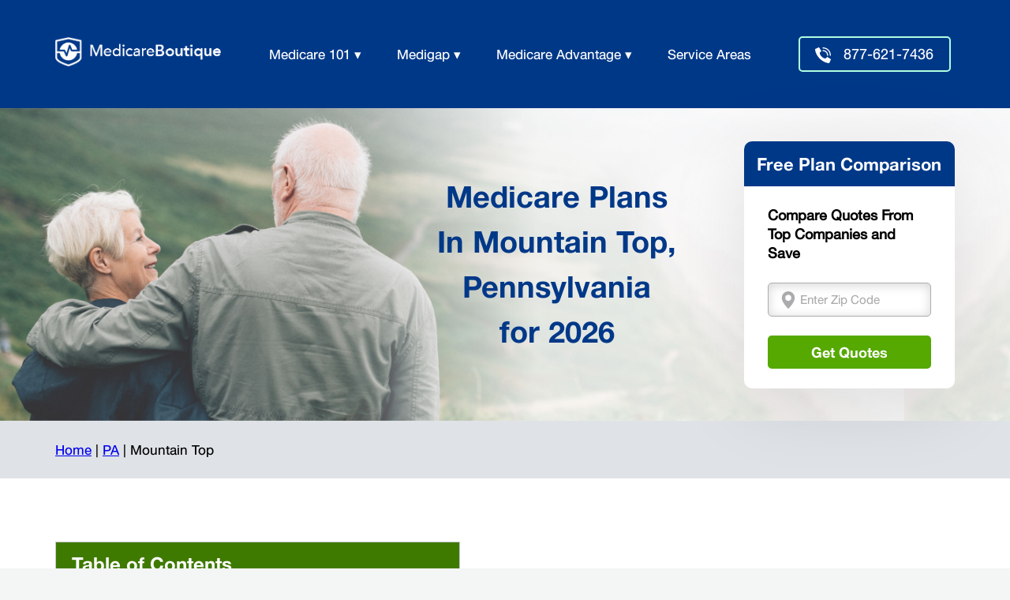

--- FILE ---
content_type: text/html; charset=UTF-8
request_url: https://medicareboutique.com/pennsylvania/mountain-top-medicare-plans/
body_size: 11562
content:
<!doctype html>
<html lang="en">
<head><meta charset="utf-8"><meta name="viewport" content="width=device-width, initial-scale=1"><meta name='robots' content='index, follow, max-image-preview:large, max-snippet:-1, max-video-preview:-1' /><meta name="description" content="Compare Medicare plans options for 2026 in Mountain Top, Pennsylvania."><meta name="author" content="Medicare Boutique">
	<link href="/css/styles.css" rel="stylesheet" />
	<link href="https://fonts.googleapis.com" rel="preconnect" />
	<title>2026 Medicare Plans in Mountain Top, PA - Medicare Boutique</title>
	<style type="text/css">.su-table {width: 100%;margin-bottom: 1.5em }.su-table table {width: 100%!important;margin: 0!important;border-collapse: collapse!important;font-size: 1em!important;border: 1px solid #ccc!important;table-layout: auto!important }.su-table table th {text-align: center!important;padding: 1em!important;font-size: 1em!important;font-weight: 700!important;color: #333!important;border: 1px solid #ccc!important;background: #f0f0f0!important }.su-table table td {padding: .5em 1em!important;border: 1px solid #ccc!important;background: #fff!important }.su-table-responsive {overflow-x: auto }.su-table-responsive table {width: auto!important;min-width: 100%!important }
	</style>
	<link href="https://medicareboutique.com/pennsylvania/mountain-top-medicare-plans/" rel="canonical" />
	<link href="/images/favicon.ico" rel="shortcut icon" type="image/x-icon" />
	<link href="/images/apple-touch-icon.png" rel="apple-touch-icon" /><!--- Start schema---><script type="application/ld+json">
{
"@context":"https://schema.org",
"@type":"WebPage",
"headline":"Medicare-Plans Mountain Top - Medicare Plans HQ",
"url":"https://medicareboutique.com/pennsylvania/mountain-top-medicare-plans/",
"about":
[
  {"@type": "thing", "name": "medicare", "sameAs": ["http://en.wikipedia.org/wiki/Medicare_(United_States)", "https://www.google.com/search?q=medicare&kgmid=/m/0fzh9"]},
  {"@type": "thing", "name": "premium", "sameAs": ["http://en.wikipedia.org/wiki/Insurance", "https://www.google.com/search?q=premium&kgmid=/m/03xks"]},
  {"@type": "thing", "name": "medigap", "sameAs": ["http://en.wikipedia.org/wiki/Medigap", "https://www.google.com/search?q=medigap&kgmid=/m/08xq4n"]},
  {"@type": "thing", "name": "health insurance", "sameAs": ["http://en.wikipedia.org/wiki/Health_insurance", "https://www.google.com/search?q=health+insurance&kgmid=/m/02gqxg"]},
  {"@type": "thing", "name": "medical insurance", "sameAs": ["http://en.wikipedia.org/wiki/Health_insurance", "https://www.google.com/search?q=medical+insurance&kgmid=/m/02gqxg"]},
  {"@type": "thing", "name": "Mountain Top, Pennsylvania", "sameAs": ["http://en.wikipedia.org/wiki/Mountain_Top,_Pennsylvania", "https://www.google.com/search?kgmid=/m/0_47s"]},

{"@type": "thing", "name": "medicare beneficiaries", "sameAs": ["http://en.wikipedia.org/wiki/Medicare_(United_States)", "https://www.google.com/search?q=medicare+beneficiaries&kgmid=/m/0fzh9"]},
{"@type": "thing", "name": "health care costs", "sameAs": ["http://en.wikipedia.org/wiki/Health_care_prices_in_the_United_States", "https://www.google.com/search?q=health+care+costs&kgmid=/m/0bh8wv"]},
{"@type": "thing", "name": "insurance companies", "sameAs": ["http://en.wikipedia.org/wiki/Health_insurance", "https://www.google.com/search?q=insurance+companies&kgmid=/m/02gqxg"]},
{"@type": "thing", "name": "medicare supplement insurance", "sameAs": ["http://en.wikipedia.org/wiki/Medigap", "https://www.google.com/search?q=medicare+supplement+insurance&kgmid=/m/08xq4n"]},
{"@type": "thing", "name": "medicare plans", "sameAs": ["http://en.wikipedia.org/wiki/Medicare_(United_States)", "https://www.google.com/search?q=medicare+plans&kgmid=/m/0fzh9"]}
]
}
    </script><script type="application/ld+json">
          {
        "@context": "https://schema.org",
        "@type": "InsuranceAgency",
        "name": "Pennsylvania - Medicare Boutique",
        "description": "Medicare Supplement and Medicare Advantage plans.",
        "telephone": "877-238-6964",
        "knowsabout":[
        "Medicare",
        "Medicare Supplement",
        "Medicare Advantage",
        "Medigap",
		"health insurance",
        "medicare supplement insurance",
        "insurance companies",
        "medicare beneficiaries",
        "health care costs",
        "medicare plans",
     "http://en.wikipedia.org/wiki/Medicare_(United_States)",
     "https://www.google.com/search?q=medicare&kgmid=/m/0fzh9",
     "http://en.wikipedia.org/wiki/Medigap",
     "https://www.google.com/search?q=medigap&kgmid=/m/08xq4n",
     "http://en.wikipedia.org/wiki/Health_insurance",
     "https://www.google.com/search?q=health+insurance&kgmid=/m/02gqxg",
     "https://www.google.com/search?q=medicare+beneficiaries&kgmid=/m/0fzh9"
 ],


        "areaServed": {
            "@type": "GeoCircle",
            "geoMidpoint": {
                "@type": "GeoCoordinates",
                "postalCode": "18707",
                "latitude": 41.1312891,
                "longitude": -76.0597239
            },
            "geoRadius": 1000

 },
        "containsplace":[{
        "@type": "City",
        "name": "Mountain Top Pennsylvania"
}]
}
    </script>
</head>
<body><header><nav><div class="container py-3"><div class="inner-header"><div class="logo-containr"><a class="d-flex align-items-center text-dark text-decoration-none" href="/"><img src="/images/logo.png" width="210" /> </a></div>

<div class="mobile-menu-burger"></div>

<div class="main-menu"><ul><li class="has-dropdown"><a href="#">Medicare 101 ▾</a>
<ul class="dropdown"><li><a href="/parts-of-medicare/">Parts of Medicare</a></li>
<li><a href="/medicare-eligibility/">Medicare Eligibility</a></li>
</ul>
</li>
<li class="has-dropdown"><a href="#">Medigap ▾</a><ul class="dropdown">
<li><a href="/medicare-supplement/">Medigap Explained</a></li>
<li><a href="/medicare-plan-f/">Medicare Plan F</a></li>
<li><a href="/medicare-plan-g/">Medicare Plan G</a></li>
<li><a href="/medicare-plan-n/">Medicare Plan N</a></li>
</ul>
</li>
<li class="has-dropdown"><a href="#/">Medicare Advantage ▾</a><ul class="dropdown"><li><a href="/medicare-advantage/">Medicare Advantage Plans</a></li>

</ul>
</li>
<li><a href="/service-areas/">Service Areas</a></li>
<li class="header-phone-button"><a href="tel:+8776217436"><span>877-621-7436</span></a></li>
</ul>
</div>
</div>
</div>
</nav>
</header><div class="body-site">
<section class="hero-section-sub-page"><div class="hero-mobile-only"></div>

<div class="container"><div class="hero-content-subpage"><div class="heading-container-hero">
<h1>Medicare Plans<br />
In Mountain Top, Pennsylvania<br />
for 2026</h1>
</div>

<div class="form-container"><div class="form-container-header">Free Plan Comparison</div>

<div class="form-body"><span class="form-sub-heading">Compare Quotes From<br />
Top Companies and Save</span>

<form action="/compare-quotes/" class="page-zipcode" method="POST"><input name="zipcode" placeholder="Enter Zip Code" type="text" value="" /><button type="submit">Get Quotes</button></form>
</div>
</div>
</div>
</div>
</section>

<section class="breadcrumbs"><div class="container"><!-- Begin Breadcrumbs --><a href="/">Home</a> | <a href="/pennsylvania/">PA</a> | Mountain Top <!-- End Breadcrumbs --></div>
</section>

<div class="sticky-bar"><div class="inner-sticky-bar">
<form action="/compare-quotes/" class="page-zipcode" method="POST"><div class="field-container"><input name="zipcode" placeholder="Enter Zip Code" type="text" value="" /></div>

<div class="buttons-container"><button class="button-action">Get Quotes</button><a class="footer-button contact-half" href="tel:877-621-7436"><span class="phn-icon"><span class="phn-number">877-621-7436</span></span></a></div>
</form>
</div>
</div>

<section class="blog-posts-single"><div class="container">
<aside class="post-contents"><div class="posts-contents-header">
<h3>Table of Contents</h3>
</div>

<ul class="list-contents"><li class="h1s"><a class="contents-link" href="#medicare_supplement_plan_f">Medicare Supplement Plan Options</a></li>
<li class="h2s"><a class="contents-link" href="#how_much_f">How Much Does Plan F Cost?</a></li>
<li class="h2s"><a class="contents-link" href="#what_f_best">What Plan F is Best in Mountain Top,PA?</a></li>
<li class="h1s"><a class="contents-link" href="#plan_g">Medicare Supplement Plan G</a></li>
<li class="h2s"><a class="contents-link" href="#plang_works">How Does Plan G Work?</a></li>
<li class="h2s"><a class="contents-link" href="#plang_deductible">How Much Will the part B Deductible be in 2026</a></li>
<li class="h2s"><a class="contents-link" href="#costofplang">What is the Cost of Plan G?</a></li>
<li class="h1s"><a class="contents-link" href="#plann">Medicare Supplement Plan N</a></li>
<li class="h2s"><a class="contents-link" href="#costofplann">What&#39;s the Cost of Plan N?</a></li>
<li class="h1s"><a class="contents-link" href="#enrolling">Enrolling into a Medicare Supplement</a></li>
<li class="h2s"><a class="contents-link" href="#open">Open Enrollment</a></li>
<li class="h2s"><a class="contents-link" href="#sep">Special Enrollment</a></li>
<li class="h2s"><a class="contents-link" href="#best">What Medigap is Best?</a></li>
<li class="h1s"><a class="contents-link" href="#bestplans">Best Plans in Mountain Top, PA</a></li>
<li class="h2s"><a class="contents-link" href="#average">Average Pricing in Mountain Top, Pennsylvania</a></li>
<li class="h2s"><a class="contents-link" href="#plansavailable">Medigap Plan Availablity in Mountain Top, PA</a></li>
<li class="h2s"><a class="contents-link" href="#companyrecs">Our Company Recommendations</a></li>
<li class="h1s"><a class="contents-link" href="#mapd">Choosing a Medicare Advantage Plan and its Costs</a></li>
<li class="h2s"><a class="contents-link" href="#bestmapd">Best Advantage Plans in 2026</a></li>
<li class="h2s"><a class="contents-link" href="#mapdeligble">Requirements for Medicare Advantage Eligibility</a></li>
<li class="h2s"><a class="contents-link" href="#rightmapd">Finding the Right Plan</a></li>
<li class="h2s"><a class="contents-link" href="#mapdcost">Medicare Advantage Cost</a></li>
</ul>
</aside>
<main class="post"><p>In this article, we will discuss the most popular Medicare plans in Mountain Top, Pennsylvania for 2026. First we will discuss Medicare Supplement plans and then we will get into Medicare Advantage plans. The main difference between the two is that Medicare Supplement plans work second to Original Medicare and allow you to see any provider that accepts Original Medicare, there are no networks.<br />
<br />
The average cost for a Medicare Supplement (Medigap) plan ranges between $70 - $175 per month, depending on several factors such as age and location. These plans do not include drug coverage.<br />
<br />
<a href="#mapd">Medicare Advantage plans</a> on the other hand combine Medicare A + B and usually have added prescription, dental, vision and fitness benefits, among other things. These plans also have networks of doctors and often come in the form of a PPO or HMO. <br />
<br />
The average price for an Advantage plan is between $0 - $50 per month. <br />
<br />
To get a plan comparision on Medicare Supplement OR Medicare Advantage call us directly at <a href="tel:+18776217436">(877) 621-7436</a> today!</p>

<h2 id="medicare_supplement_plan_f">Medicare Supplement Plan F</h2>

<p>The most comprehensive Medigap plan is the <a href="/medicare-plan-f/">Medigap Plan F</a>, also known as the Medicare Supplement Plan F. It pays for almost all your Medicare <a href="/parts-of-medicare/">Part A and Part B costs</a>, so there&#39;s not much money you have to pay out-of-pocket.</p>

<p>You may be a good candidate for Medigap Plan F if you:</p>

<ul><li>Visit the doctor frequently and need frequent medical care</li>
<li>If you need help paying for nursing care or hospice care</li>
<li>Don&#39;t have traveler&#39;s health insurance but frequently travel outside of the country</li>
<li>In addition to Original Medicare, do you need coverage for other healthcare expenses</li>
</ul>

<p>When it comes to finding a Mountain Top Medicare Supplement Plan, the process can often be overwhelming and confusing. Compared to other states in the country, Medicare Supplement prices are relatively low in Mountain Top, Pennsylvania Medicare Supplement Plans F, G, and N are the three most popular Medicare Supplement Plans.</p>

<p>A medium-priced policy like Plan G offers comprehensive coverage at a high level of protection. Medigap Plan F is often recommended by companies, although it typically costs more in the long run than Medigap Plan G.</p>

<h2 id="how_much_f">How much does Medicare Supplement Plan F cost in Mountain Top, Pennsylvania?</h2>
<br />
<p>Medigap is another name for <a href="/medicare-supplement/">Medicare Supplement Insurance</a>. There is no difference between the two terms. There is no difference in coverage between different Medigap plans, the ONLY difference is the price. Many senior citizens do not know that Medigap Plans are regulated and designed by Medicare directly.</p>

<p>Before making a decision on which company or plan to purchase, you should compare prices and companies. Contact us to speak with a licensed and knowledgeable Medicare specialist, or compare rates directly on our website.</p>

<h2 id="what_f_best">Which Medigap Plan F in Mountain Top is the best?</h2>

<p>Since Medicare Supplement plans are standardized, all insurance companies in Mountain Top sell the same options. Prices and reliability vary between insurers. When shopping for a policy, look for the following features:</p>

<ul><li>How does the insurer rank when it comes to customer service?</li>
<li>Does the company have sufficient cash on hand to settle your claim?</li>
<li>Do you think the company will be stable in the long run?</li>
</ul>

<h2 id="plan_g">Supplemental Medicare Plan G</h2>

<p>Except for the Part B deductible, Medigap Plan G covers everything that Medicare Parts A and B do not. After your deductible is paid, you won&#39;t have to pay anything out-of-pocket for covered treatments and services.</p>

<h2 id="plang_works">How does Medicare Supplement Plan G work?</h2>

<p>Most of your healthcare costs are covered by original Medicare. Besides Medicare-approved amounts that are covered by the Federal Medicare program, <a href="/medicare-plan-g/">Medicare Supplement Plan G</a> additionally covers additional Medicare benefits.</p>

<p>The following will be covered by Plan G:</p>

<ul><li>Pints of blood</li>
<li>Deductible for Medicare Part A</li>
<li>Hospitalization costs under Medicare Part A</li>
<li>Costs associated with Part A</li>
<li>Hospice coinsurance under Part A</li>
<li>Care in a skilled nursing facility</li>
</ul>

<h2 id="plang_deductible">In 2026, how much will the Plan G deductible be?</h2>

<p>There is a deductible of $288 on Plan G Medicare Supplement Insurance in Mountain Top for 2026. Once this amount has been paid, the plan pays out 100%.</p>

<h2 id="costofplang">In Mountain Top, Pennsylvania, what is the cost of Medicare Supplement Plan G?</h2>

<p>Mountain Top has many Medicare plans available, so the cost of Plan G varies widely. Additionally, many states have different costs for men and women, as well as for smokers and vapers.</p>

<p>The cost of Plan G in 2026 will range from $99 per month to $509. During February 2021, the American Association for Medicare Supplement Insurance conducted a price analysis.</p>

<h2 id="plann">Mountain Top Medicare Supplement (Medigap) Plan N</h2>

<p><a href="/medicare-plan-n/">Medicare Supplement Plan N </a>is also becoming increasingly popular for Medicare Supplement Plans in Mountain Top, Pennsylvania.</p>

<p>Medigap Plan N is the cheapest Medigap plan discussed here, and if you do not require a lot of doctor visits, Plan N could be the right choice for you.</p>

<p>Medigap Plan N does not cover the Medicare Part B deductible, and there is a copay for doctor and emergency room visits.</p>

<p>Medicare Supplement Plan N is an excellent option for Medicare Supplements in Mountain Top, PA if you rarely see a doctor and pay attention to the doctors who are assigned by Medicare to eliminate any excess Part B costs.</p>

<h2 id="costofplann">The cost of Medicare Plan N</h2>

<p>Along with Medicare Part B premiums, the monthly Plan N premium will still apply.</p>

<p>Despite Plan N&#39;s standard coverage, its prices vary widely from one area of the country to another. There can also be differences in costs between the companies that offer the plans.</p>

<p>There will also be a $288 deductible for Part B in 2026.</p>

<h2 id="enrolling">Is there a deadline for enrolling in a Medicare Supplement Insurance Plan?</h2>

<p>Medicare Supplement plans do not require annual enrollment like Medicare Advantage and Part D plans. In Mountain Top, PA, Medigap Plans are available at any time. There are, however, different rules depending on when you enroll.</p>

<p id="open">During Open Enrollment</p>

<p>During your Open <a href="/medicare-eligibility/">Enrollment Period</a> is the best time to apply for Plan G:</p>

<ul><li>The OEP begins when you turn 65 and are enrolled in Medicare Part B</li>
<li>The period lasts six months</li>
<li>Provides guaranteed rights: insurers cannot charge more for preexisting conditions, reject applications, or require medical underwriting</li>
</ul>

<p id="sep">Special Enrollment Period</p>

<p>Other situations outside of the OEP may qualify you for guaranteed-issue rights, including:</p>

<ul><li>In the event you leave the area covered by the plan</li>
<li>Loss of group health insurance</li>
<li>Plan G is discontinued by the insurer</li>
<li>Loss of Medicare Advantage coverage</li>
<li>Beneficiaries of Medicare who are disabled turn 65</li>
<li>Medicare Supplement insurance companies can charge higher premiums if you apply outside of your OEP and do not qualify for special enrollment. We can help you determine if you qualify for special enrollment</li>
</ul>

<h2 id="best">Mountain Top Medicare Supplement Plans: Which is the Best?</h2>

<p>Because Medicare Supplement insurance plans are standardized, they offer the same options regardless of who sells them. There are differences between insurers in terms of price and reliability.</p>

<h3 id="bestplans">Medicare Supplement Plans and Benefits in Mountain Top, Pennsylvania</h3>
<br />
<div style="overflow-x:auto; width:100%; max-width:930px; background:#ffffff; margin:0 auto;">
        <table style="border-collapse: collapse;  width: 100%; border: 1px solid #ddd; font-family: sans-serif;">
            <thead style="text-align:left;">
                <tr style="background-color:#027882; color:#ffffff; font-weight: bold; ">
                    <th style="padding:30px 20px;">Plan Name</th>
                    <th style="padding:30px 20px;">Monthly Cost</th>
                    <th style="padding:30px 20px;">Copays Coinsurance</th>
                    <th style="padding:30px 20px;">Deductibles</th>
                    <th style="padding:30px 20px;">Plan Benefits</th>
                </tr>
            </thead>
            <tbody style="text-align:left; font-size:18px; line-height:28px; color:#333333;">

                <tr>
                    <td style="padding:20px;">Medigap Plan A</td>
                    <td style="padding:20px;">Premiums range from $95-$950 depending on your age, sex, health
                        status, and when you buy.
                    </td>
                    <td style="padding:20px;">$0 is generally your cost for approved Part B services.</td>
                    <td style="padding:20px;">$1,556 Hospital (Part A) deductible,
                        $233 Medical (Part B) deductible</td>
                    <td style="padding:20px;">Skilled nursing facility: No
                        Part A deductible: No
                        Part B deductible: No
                        Part B excess charges: No
                        Foreign travel emergency: No
                </tr>
                <tr style="background-color:#F9F9F9;">
                    <td style="padding:20px;">Medigap Plan B</td>
                    <td style="padding:20px;">Premiums range from $114-$471 depending on your age, sex, health status, and when you buy.
                    </td>
                    <td style="padding:20px;">$0 is generally your cost for approved Part B services.</td>
                    <td style="padding:20px;">$0 Hospital (Part A) deductible,
                        $233 Medical (Part B) deductible</td>
                    <td style="padding:20px;">Skilled nursing facility: No
                        Part A deductible: Yes
                        Part B deductible: No
                        Part B excess charges: No
                        Foreign travel emergency: No</td>
                </tr>
                <tr>
                    <td style="padding:20px;">Medigap Plan C</td>
                    <td style="padding:20px;">Premiums range from $127-$609 depending on your age, sex, health status, and when you buy.
                    </td>
                    <td style="padding:20px;">$0 is generally your cost for approved Part B services.</td>
                    <td style="padding:20px;">$0 Hospital (Part A) deductible,
                        $0 Medical (Part B) deductible</td>
                    <td style="padding:20px;">Skilled nursing facility: Yes
                        Part A deductible: Yes
                        Part B deductible: Yes
                        Part B excess charges: No
                        Foreign travel emergency: Yes</td>
                </tr>

                <tr style="background-color:#F9F9F9;">
                    <td style="padding:20px;">Medigap Plan D</td>
                    <td style="padding:20px;">Premiums range from $140-$550 depending on your age, sex, health status, and when you buy.
                    </td>
                    <td style="padding:20px;">$0 is generally your cost for approved Part B services.</td>
                    <td style="padding:20px;">$0 Hospital (Part A) deductible,
                        $233 Medical (Part B) deductible</td>
                    <td style="padding:20px;">Skilled nursing facility: Yes
                        Part A deductible: Yes
                        Part B deductible: No
                        Part B excess charges: No
                        Foreign travel emergency: Yes</td>
                </tr>

                <tr>
                    <td style="padding:20px;">Medigap Plan F</td>
                    <td style="padding:20px;">Premiums range from $120-$771 depending on your age, sex, health status, and when you buy.
                    </td>
                    <td style="padding:20px;">$0 is generally your cost for approved Part B services.</td>
                    <td style="padding:20px;">$0 Hospital (Part A) deductible,
                        $0 Medical (Part B) deductible</td>
                    <td style="padding:20px;">Skilled nursing facility: Yes
                        Part A deductible: Yes
                        Part B deductible: Yes
                        Part B excess charges: Yes
                        Foreign travel emergency: Yes</td>
                </tr>

                <tr style="background-color:#F9F9F9;">
                    <td style="padding:20px;">Medigap Plan F-high deductible</td>
                    <td style="padding:20px;">Premiums range from $32-$150 depending on your age, sex, health status, and when you buy.
                    </td>
                    <td style="padding:20px;">$0 is generally your cost for approved Part B services after you pay $2,370 deductible.</td>
                    <td style="padding:20px;">$2,490 total plan deductible.
                        After, you pay: $0 Hospital (Part A) deductible,
                        $0 Medical (Part B) deductible</td>
                    <td style="padding:20px;">Skilled nursing facility: Yes
                        Part A deductible: Yes
                        Part B deductible: Yes
                        Part B excess charges: Yes
                        Foreign travel emergency: Yes</td>
                </tr>

                <tr>
                    <td style="padding:20px;">Medigap Plan G</td>
                    <td style="padding:20px;">Premiums range from $85-$550 depending on your age, sex, health status, and when you buy.
                    </td>
                    <td style="padding:20px;">$0 is generally your cost for approved Part B services.</td>
                    <td style="padding:20px;">$0 Hospital (Part A) deductible,
                        $233 Medical (Part B) deductible</td>
                    <td style="padding:20px;">Skilled nursing facility: Yes
                        Part A deductible: Yes
                        Part B deductible: No
                        Part B excess charges: Yes
                        Foreign travel emergency: Yes</td>
                </tr>

                <tr style="background-color:#F9F9F9;">
                    <td style="padding:20px;">Medigap Plan G-high deductible</td>
                    <td style="padding:20px;">Premiums range from $30-$160 depending on your age, sex, health status, and when you buy.
                    </td>
                    <td style="padding:20px;">$0 is generally your cost for approved Part B services after you pay $2,370 deductible.</td>
                    <td style="padding:20px;">$2,490 total plan deductible.
                        After, you pay: $0 Hospital (Part A) deductible,
                        $233 Medical (Part B) deductible</td>
                    <td style="padding:20px;">Skilled nursing facility: Yes
                        Part A deductible: Yes
                        Part B deductible: No
                        Part B excess charges: Yes
                        Foreign travel emergency: Yes</td>
                </tr>

                <tr>
                    <td style="padding:20px;">Medigap Plan K</td>
                    <td style="padding:20px;">Premiums range from $33-$231 depending on your age, sex, health status, and when you buy.
                    </td>
                    <td style="padding:20px;">50% is generally your cost for approved Part B services up to $6,620. Then, you'll pay $0 for the rest of the year.</td>
                    <td style="padding:20px;">$778(50% of Part A deductible) Hospital (Part A) deductible,
                        $233 Medical (Part B) deductible</td>
                    <td style="padding:20px;">Skilled nursing facility: Yes
                        Part A deductible: Yes
                        Part B deductible: No
                        Part B excess charges: No
                        Foreign travel emergency: No</td>
                </tr>

                <tr style="background-color:#F9F9F9;">
                    <td style="padding:20px;">Medigap Plan L</td>
                    <td style="padding:20px;">Premiums range from $69-$387 depending on your age, sex, health status, and when you buy.
                    </td>
                    <td style="padding:20px;">25% is generally your cost for approved Part B services up to $3,310. Then, you’ll pay $0 for the rest of the year.</td>
                    <td style="padding:20px;">$389 (25% of Part A deductible) Hospital (Part A) deductible,
                        $233 Medical (Part B) deductible</td>
                    <td style="padding:20px;">Skilled nursing facility: Yes
                        Part A deductible: Yes
                        Part B deductible: No
                        Part B excess charges: No
                        Foreign travel emergency: No</td>
                </tr>

                <tr>
                    <td style="padding:20px;">Medigap Plan M</td>
                    <td style="padding:20px;">Premiums range from $86-$455 depending on your age, sex, health status, and when you buy.
                    </td>
                    <td style="padding:20px;">$0 is generally your cost for approved Part B services.</td>
                    <td style="padding:20px;">$778 (50% of Part A deductible) Hospital (Part A) deductible,
                        $233 Medical (Part B) deductible</td>
                    <td style="padding:20px;">Skilled nursing facility: Yes
                        Part A deductible: Yes
                        Part B deductible: No
                        Part B excess charges: No
                        Foreign travel emergency: Yes</td>
                </tr>

                <tr style="background-color:#F9F9F9;">
                    <td style="padding:20px;">Medigap Plan N</td>
                    <td style="padding:20px;">Premiums range from $81-$549 depending on your age, sex, health status, and when you buy.
                    </td>
                    <td style="padding:20px;">$0 is generally your cost for approved Part B services with some $20 and $50 copays.</td>
                    <td style="padding:20px;">$0 Hospital (Part A) deductible,
                        $233 Medical (Part B) deductible</td>
                    <td style="padding:20px;">Skilled nursing facility: Yes
                        Part A deductible: Yes
                        Part B deductible: No
                        Part B excess charges: No
                        Foreign travel emergency: Yes</td>
                </tr>
            </tbody>
        </table>

    </div><h3 id="average">Average Medicare Supplement Pricing in Pennsylvania</h3>

<div class="su-table su-table-responsive su-table-alternate su-table-fixed">
<table>
	<tbody>
		<tr style="text-align: center;">
			<th colspan="4">Male, NON-Tobacco, PA ZIP Code 15017</th>
		</tr>
		<tr>
			<td><b>Medigap Plan</b></td>
			<td><b>Monthly Premium Age 65</b></td>
			<td><b>Monthly Premium Age 75</b></td>
		</tr>
		<tr>
			<td>Medicare Supplement Plan F*</td>
			<td>$147.27- $540.29</td>
			<td>$176.18- $540.29 </td>
		</tr>
		<tr>
			<td>Medicare Supplement Plan G</td>
			<td>$121.64- $498.90</td>
			<td>$149.25 - $498.90</td>
		</tr>
		<tr>
			<td>Medicare Supplement Plan N</td>
			<td>$94.48- $457.19 </td>
			<td>$119.46- $457.19</td>
		</tr>
	</tbody>
</table>
</div>

<div class="su-table su-table-responsive su-table-alternate su-table-fixed">
<table>
	<tbody>
		<tr style="text-align: center;">
			<th colspan="4">FEMALE, NON-Tobacco, PA ZIP Code 15017</th>
		</tr>
		<tr>
			<td><b>Medigap Plan</b></td>
			<td><b>Monthly Premium Age 65</b></td>
			<td><b>Monthly Premium Age 75</b></td>
		</tr>
		<tr>
			<td>Medicare Supplement Plan F*</td>
			<td> $130.91- $478.66 </td>
			<td>$156.61 - $478.66</td>
		</tr>
		<tr>
			<td>Medicare Supplement Plan G</td>
			<td>$108.13- $441.97</td>
			<td>$132.67- $441.97</td>
		</tr>
		<tr>
			<td>Medicare Supplement Plan N</td>
			<td>$83.98 - $404.96</td>
			<td>$106.19- $404.96</td>
		</tr>
	</tbody>
</table>
</div>

<p>*Plan F is only available to people who became eligibe for Medicare Part A or turned 65 prior to January 1st 2020.</p>

<h3 id="plansavailable">Medigap Plan Availablity in Mountain Top, PA</h3>
<div class="row" style="margin-bottom: 30px;">
		<div class="col-sm-12">
					</div>
	</div>
<!DOCTYPE html>
<html lang="en">
  <head>
    <meta charset="utf-8">
    <meta name="viewport" content="width=device-width, initial-scale=1, shrink-to-fit=no">
    <title>Bar Chart</title>
	<script src="https://cdnjs.cloudflare.com/ajax/libs/jquery/3.2.1/jquery.min.js"></script>
	<script src="https://cdnjs.cloudflare.com/ajax/libs/Chart.js/3.7.1/chart.min.js"></script>
	<script src="https://cdnjs.cloudflare.com/ajax/libs/chartjs-plugin-datalabels/2.0.0/chartjs-plugin-datalabels.min.js"></script>
	<style>
		.chart-container {
			position: relative;
			height:80vh;
			width:60vw;
			margin: 0 auto;
		}

		@media only screen and (max-width: 950px) {
			.chart-container {
				position: relative; 
				height:80vh; 
				width:70vw; 
				margin: 0 auto;
			}
		}

		@media only screen and (max-width: 600px) {
			.chart-container {
				position: relative; 
				height:80vh; 
				width:95vw; 
				margin: 0 auto;
			}
		}
	</style>
  </head>
  <body>
        <div class="chart-container">
            <canvas id="my_Chart"></canvas>
        </div>

		<script>
			var lbl = ['Mediagap A','Mediagap B','Mediagap C','Mediagap D','Mediagap F','Mediagap F (High)','Mediagap G','Mediagap HDG','Mediagap K','Mediagap L','Mediagap N']; // Get Labels from php variable
			var val = [19,19,9,2,19,5,18,4,7,6,19]; // Get Data from php variable
			var title = 'Supplement providers in PA';

            var colorsArr = ['#121762', '#151a70', '#1a237e', '#1d2792', '#283593', '#303f9f','#2631a6', '#303bb0', '#3944b6', '#3949ab', '#3f51b5', 
			  '#414bba',  '#4952c0' , '#525ac6', '#5b63ca', '#6067cc','#5c6bc0' , '#7986cb' , '#9fa8da'];

			colorsArr = colorsArr.slice(0, lbl.length);
			
			
			// Draw default chart with page load
			var ctx = document.getElementById('my_Chart').getContext('2d');
			var myChart = new Chart(ctx, {
				type: 'bar',
				data:  {
					labels: lbl,
					datasets: [{
						label: "",
						fill: false,
						backgroundColor: colorsArr,
						borderColor: 'black',
						data: val,
					}]
				},
				options: {					
					indexAxis: 'y',
					maintainAspectRatio: false,
    				responsive: true, 
					y: {
						stacked: true,
						grid: {
							display: true
						}
					},
					x: {
						grid: {
							display: false
						}
					},
					plugins: {
						tooltip: {
							callbacks: {
								label: function (tooltipItem, data) {
									console.log(tooltipItem);
								return "Number Of Companies: " + tooltipItem.raw;
								}
							},
							titleFont: {
								size: 15
							},
							bodyFont: {
								size: 14
							},
							backgroundColor: '#dddddd',
							titleColor: '#000000',
							bodyColor: '#333333',
							displayColors: false
						},
						legend: {
							position: 'right',
							labels:{
								boxWidth: 0
							}
						},
						title: {
							display: false,
							text: title,
							font: {
								size: 30
							},
							color:"black",
							padding: 30
						},
						datalabels: {
							color: '#ffffff',
							font: {
								weight: 'bold',
								size: 12.5,
							},
							anchor: 'end',
        					align: 'start',
							padding: {
								right: 5,
								left: 10
							}
						}
					},					
				},
				plugins:[ChartDataLabels]
			});
			
            
		</script>
	<script defer src="https://static.cloudflareinsights.com/beacon.min.js/vcd15cbe7772f49c399c6a5babf22c1241717689176015" integrity="sha512-ZpsOmlRQV6y907TI0dKBHq9Md29nnaEIPlkf84rnaERnq6zvWvPUqr2ft8M1aS28oN72PdrCzSjY4U6VaAw1EQ==" data-cf-beacon='{"version":"2024.11.0","token":"f7b10b44e3054b538e796178de268d2d","r":1,"server_timing":{"name":{"cfCacheStatus":true,"cfEdge":true,"cfExtPri":true,"cfL4":true,"cfOrigin":true,"cfSpeedBrain":true},"location_startswith":null}}' crossorigin="anonymous"></script>
</body>
</html><br />
<br />
 
<h2 id="companyrecs">Our Company Recommendations</h2>
216.122.170.39 not allowed<p>Supplemental insurance plans are offered by about 70 private insurance companies in Mountain Top. Choosing an insurance company is not a difficult process because there are many excellent options available.</p>
<br />
<h2 id="mapd">Choosing a Medicare Advantage Plan and its Costs</h2>

<p>Health insurance plans that combine the Part A and Part B benefits of Medicare are called <a href="/medicare-advantage/">Medicare Advantage plans</a>. Through an HMO or PPO plan, you can access doctors, hospitals, prescription drugs, and other services. Medicare Advantage plans come in a variety of types.</p>

<p><strong>Preferred provider organizations - PPO</strong> - These plans typically have fewer restrictions than those offered by traditional fee-for-service health plans. The majority of them, however, require you to use certain providers for your primary care.</p>

<p><strong>Health maintenance organizations - HMO</strong> -Typically, HMOs have a limited network of providers. In most cases, the plan requires you to see a doctor that is part of its network before you can see another</p>

<p><strong>Private Fee-for-Service - (PFFS)</strong> - Your PFFS plan allows you to receive services from any provider who accepts its terms and conditions.</p>

<p><strong>Special Needs Plans - (SNPs)</strong> - SNPs are available to people with chronic diseases who need long-term medical care.</p>

<p><strong>Medicare savings account - (MSA)</strong> - Medical Savings Accounts (MSAs) combine high-deductible health insurance with medical savings accounts using Medicare funds to pay medical expenses.</p>

<p>We can help you find the right plan for your needs in Mountain Top, PA by providing you with a free plan comparison. Call us at <a href="tel:+18776217436">(877) 621-7436</a> for more information.</p>

<h2 id="bestmapd">In 2026, what are the best Mountain Top Medicare Advantage plans?</h2>

<p>Upon implementation of Medicare Advantage in 2026, all plans must match traditional Medicare benefits. There are many types of medical care contained within this category, including hospitalizations, skilled nursing facility stays, home health visits, hospice care, durable medical equipment, and more.</p>

<p>You should compare Medicare Advantage plans every year to make sure you are getting the best benefits. We can help you review plans by calling <a href="tel:+18776217436">(877) 621-7436</a>.</p>

<h2 id="mapdeligble">Requirements for Medicare Advantage Eligibility</h2>

<p>To enroll in a Medicare Advantage plan, you must be enrolled in Original Medicare Parts A and B. Applying for Original Medicare is the first step if you aren&#39;t already enrolled. A plan can be selected once you have been approved.</p>

<h2 id="rightmapd">Mountain Top, PA Medicare Advantage Plans: Finding the Right Plan</h2>

<p>Medicare Advantage Plans: What Do They Cover?</p>

<p>All of the benefits of Original Medicare are available through a Medicare Advantage Plan, including hospitalizations, skilled nursing facilities, home health care, hospice care, and durable medical equipment. Additionally, you may be able to access additional benefits like vision, dental, hearing, and pharmacy coverage.</p>

<h3 id="mapdcost">What is the cost?</h3>

<p>You can limit out-of-pocket medical expenses with Medicare Advantage because it is less expensive than Original Medicare. Saving money on premiums, deductibles, copayments, and coinsurance is therefore possible.</p>

<p>There are, however, some exceptions. It might not be possible to get a chiropractic care or physical therapy plan unless you live in a rural area.</p>

<p>Call our team at <a href="tel:+18776217436">(877) 621-7436</a> today to speak with a member of our team about Medicare Advantage plans in your area.</p>

<h2>Local Information for Mountain Top, Pennsylvania</h2>

<p>Mountain Top is an unincorporated area and census-designated place in Luzerne County, Pennsylvania, United States. As of the 2010 census, the CDP population was 10,982. The Mountain Top CDP is located along Pennsylvania Route 309 in Fairview, Wright, and Rice townships.</p>

<p><a href="https://www.google.com/travel/things-to-do/see-all?g2lb=2502548,2503771,2503781,2503971,4258168,4270442,4284970,4291517,4306835,4308227,4597339,4640247,4649665,4680677,4718357,4722435,4722900,4723331,4733969&hl=en-BD&gl=bd&ssta=1&dest_mid=/m/0_47s&dest_state_type=sattd&dest_src=ts&q=Mountain+Top,%09Pennsylvania++usa&poi_mid=/m/0404mzg&sa=X&ved=2ahUKEwiDy8HPnZ_3AhWXSWwGHeNfDsAQ69EBKAB6BAgbEAc" target="_blank">Things to do</a> in Mountain Top, PA</p>

<p><a href="https://www.google.com/maps/place/Mountain+Top,+PA+18707,+USA/@41.1312891,-76.0597239,11z/data=!3m1!4b1!4m5!3m4!1s0x89c5046b6969ac89:0xf9be084ce9f25d3d!8m2!3d41.1695269!4d-75.877419" target="_blank">Mountain Top Map</a></p>

<h3>Zip Codes in Mountain Top, PA</h3>

<p>18707</p>
</main></div>
</section>
</div>
<footer><nav><div class="container main-footer"><div class="footer-col">
<h3>Get a Free Quote</h3>

<p>Compare Medicare plans in your area instantly. Find a plan that fits your specfic needs and location.</p>
<a class="footer-button" href="/compare-quotes/">Get Quotes </a></div>

<div class="footer-col">
<h3>Contact</h3>

<p>Medicare Boutique</p>
<a class="footer-button contact-half" href="tel:+8776217436"><span>877-621-7436</span></a></div>

<div class="footer-col">
<h3>About Us</h3>

<p>Medicare Boutique is an independent website. Our goal is to help you find the right Medicare plan.</p>

<ul class="social-media-footer"><li><a class="social fb" href="https://www.facebook.com/MedicareBoutique/" target="_blank">Facebook</a></li>
<li><a class="social insta" href="https://www.instagram.com/medicare.boutique/" target="_blank">Instagram</a></li>
<li><a class="social twitter" href="https://twitter.com/MedicareBoutiq" target="_blank">Twitter</a></li>
<li><a class="social pinterest" href="https://www.pinterest.com/medicareboutique/" target="_blank">Pinterest</a></li>
</ul>
</div>
</div>

<div class="container bottom-footer"><div class="footer-col">© 2024 Medicare Boutique</div>

<div class="footer-col"><ul class="bottom-menu"><li><a href="#">Privacy Policy</a></li>
<li><a href="#">Terms of Service</a></li>
</ul>
</div>
</div>
</footer>
</nav><script src="https://cdnjs.cloudflare.com/ajax/libs/jquery/2.2.4/jquery.min.js"
    integrity="sha512-DUC8yqWf7ez3JD1jszxCWSVB0DMP78eOyBpMa5aJki1bIRARykviOuImIczkxlj1KhVSyS16w2FSQetkD4UU2w=="
    crossorigin="anonymous" referrerpolicy="no-referrer"></script><script src="/js/fixedElemScroll.jquery.js"></script><!-- Put this script instead of previous ones at the end of all files. --><script>
    $('.mobile-menu-burger').click(function() {
      $('.main-menu').slideToggle();
    });

    $(function() {
      $(".dropdown").hide();
      $(".has-dropdown").click(function(e) {
        var windowsize = $(window).width();
        if (windowsize < 1025) {
          if (e.target !== this) {
            $('.dropdown').not($(this).children('.dropdown')).slideUp();
            $(this).children('.dropdown').slideToggle(300);
          }
        }
      });
      $(document).scroll(function () {
        var y = $(this).scrollTop();
        if (y > 400) {
          $('.sticky-bar').addClass('show');
        } else {
          $('.sticky-bar').removeClass('show');
        }
      });
      $(document).scroll(function () {
        var menu = $(this).scrollTop();
        if (menu > 300) {
          $('header').addClass('stickyons');
        } else {
          $('header').removeClass('stickyons');
        }
      });
      $('.sticky-bar').fixedElemScroll();
    });

  </script><script async src="//static.getclicky.com/101382518.js"></script>
<noscript><p><img alt="Clicky" width="1" height="1" src="//in.getclicky.com/101382518ns.gif" /></p></noscript></body>
</html>
